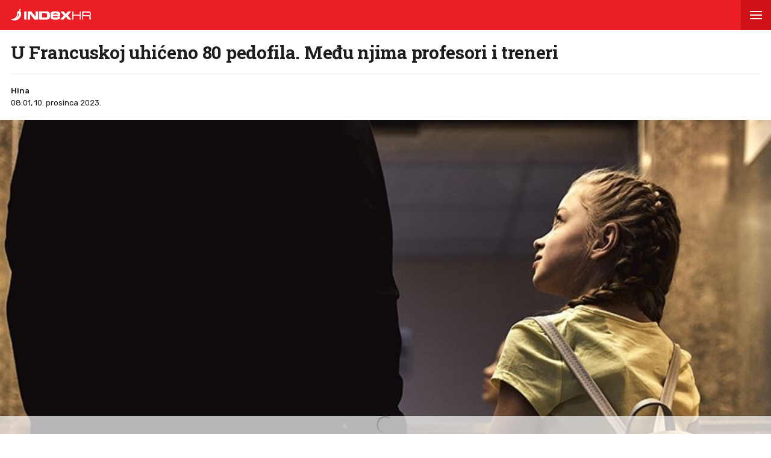

--- FILE ---
content_type: text/html; charset=utf-8
request_url: https://www.index.hr/amp/vijesti/clanak/velika-policijska-akcija-protiv-pedofila-u-francuskoj-80-privedenih/2519593.aspx?index_ref=read_more_amp
body_size: 15899
content:



<!DOCTYPE html>
<html amp lang="hr">
<head>
    <meta charset="utf-8"> <!--must be first-->
    <meta property="og:description" content="U FRANCUSKOJ je ovaj tjedan privedeno 80 mu&#x161;karaca osumnji&#x10D;enih za pedofiliju, me&#x111;u kojima jedan zastupnik i dvojica &#x161;kolskih profesora, u velikoj policijskoj akciji koja je pokazala da pedofila ima u svim dru&#x161;tvenim slojevima.">
    <meta property="og:type" content="article">
    <meta property="og:title" content="U Francuskoj uhi&#x107;eno 80 pedofila. Me&#x111;u njima profesori i treneri">
        <meta property="og:image" content="https://bucket.index.hr/b/index/c88e1c79-70f4-4455-90ad-2cd4b429cb3d.jpg">
    <meta name="description" content="U FRANCUSKOJ je ovaj tjedan privedeno 80 mu&#x161;karaca osumnji&#x10D;enih za pedofiliju, me&#x111;u kojima jedan zastupnik i dvojica &#x161;kolskih profesora, u velikoj policijskoj akciji koja je pokazala da pedofila ima u svim dru&#x161;tvenim slojevima.">
    <meta name="amp-consent-blocking" content="">
    <script async src="https://cdn.ampproject.org/v0.js"></script> <!--must be second-->
    <script async custom-element="amp-ad" src="https://cdn.ampproject.org/v0/amp-ad-0.1.js"></script>

    <!--always include because of midas-->
    <script async custom-element="amp-iframe" src="https://cdn.ampproject.org/v0/amp-iframe-0.1.js"></script>

    <script async custom-element="amp-social-share" src="https://cdn.ampproject.org/v0/amp-social-share-0.1.js"></script>
    <script async custom-element="amp-consent" src="https://cdn.ampproject.org/v0/amp-consent-0.1.js"></script>
    <script async custom-element="amp-selector" src="https://cdn.ampproject.org/v0/amp-selector-0.1.js"></script>
    <script async custom-element="amp-sidebar" src="https://cdn.ampproject.org/v0/amp-sidebar-0.1.js"></script>


    <script async custom-element="amp-analytics" src="https://cdn.ampproject.org/v0/amp-analytics-0.1.js"></script>

    <script async custom-element="amp-script" src="https://cdn.ampproject.org/v0/amp-script-0.1.js"></script>
    <script async custom-element="amp-bind" src="https://cdn.ampproject.org/v0/amp-bind-0.1.js"></script>
    <script async custom-element="amp-geo" src="https://cdn.ampproject.org/v0/amp-geo-0.1.js"></script>

    <link href="https://fonts.googleapis.com/css?family=Roboto:400,500,700,900|Roboto+Slab:700|Rubik:300,400,500&amp;subset=latin-ext&display=swap" rel="stylesheet">

    <title>U Francuskoj uhićeno 80 pedofila. Među njima profesori i treneri</title>

    <link rel="shortcut icon" href="/favicon.ico">

    <link rel="canonical" href="https://www.index.hr/vijesti/clanak/velika-policijska-akcija-protiv-pedofila-u-francuskoj-80-privedenih/2519593.aspx" />

    <meta name="viewport" content="width=device-width,minimum-scale=1,initial-scale=1">

    <script type="application/ld&#x2B;json">
        {"@context":"https://schema.org","@type":"WebPage","name":"U Francuskoj uhićeno 80 pedofila. Među njima profesori i treneri","description":"U FRANCUSKOJ je ovaj tjedan privedeno 80 muškaraca osumnjičenih za pedofiliju, među kojima jedan zastupnik i dvojica školskih profesora, u velikoj policijskoj akciji koja je pokazala da pedofila ima u svim društvenim slojevima.","url":"https://www.index.hr/","publisher":{"@type":"Organization","name":"Index.hr","sameAs":["https://www.facebook.com/index.hr/","https://twitter.com/indexhr","https://www.youtube.com/channel/UCUp6H4ko32XqnV_6MOPunBA"],"url":"https://www.index.hr/","logo":{"@type":"ImageObject","url":"https://www.index.hr/Content/img/logo/index_logo_112x112.png"}}}
    </script>
    <script type="application/ld&#x2B;json">
        {"@context":"https://schema.org","@type":"BreadcrumbList","itemListElement":[{"@type":"ListItem","name":"Index.hr","item":{"@type":"Thing","@id":"https://www.index.hr"},"position":1},{"@type":"ListItem","name":"Vijesti","item":{"@type":"Thing","@id":"https://www.index.hr/vijesti"},"position":2},{"@type":"ListItem","name":"Svijet","item":{"@type":"Thing","@id":"https://www.index.hr/vijesti/rubrika/svijet/23.aspx"},"position":3},{"@type":"ListItem","name":"U Francuskoj uhićeno 80 pedofila. Među njima profesori i treneri","item":{"@type":"Thing","@id":"https://www.index.hr/vijesti/clanak/velika-policijska-akcija-protiv-pedofila-u-francuskoj-80-privedenih/2519593.aspx"},"position":4}]}
    </script>
    <script type="application/ld&#x2B;json">
        {"@context":"https://schema.org","@type":"NewsArticle","name":"U Francuskoj uhićeno 80 pedofila. Među njima profesori i treneri","description":"U FRANCUSKOJ je ovaj tjedan privedeno 80 muškaraca osumnjičenih za pedofiliju, među kojima jedan zastupnik i dvojica školskih profesora, u velikoj policijskoj akciji koja je pokazala da pedofila ima u svim društvenim slojevima.","image":{"@type":"ImageObject","url":"https://ip.index.hr/remote/bucket.index.hr/b/index/c88e1c79-70f4-4455-90ad-2cd4b429cb3d.jpg","height":800,"width":1200},"mainEntityOfPage":{"@type":"WebPage","name":"U Francuskoj uhićeno 80 pedofila. Među njima profesori i treneri","description":"U FRANCUSKOJ je ovaj tjedan privedeno 80 muškaraca osumnjičenih za pedofiliju, među kojima jedan zastupnik i dvojica školskih profesora, u velikoj policijskoj akciji koja je pokazala da pedofila ima u svim društvenim slojevima.","url":"https://www.index.hr/vijesti/clanak/velika-policijska-akcija-protiv-pedofila-u-francuskoj-80-privedenih/2519593.aspx","publisher":{"@type":"Organization","name":"Index.hr","sameAs":["https://www.facebook.com/index.hr/","https://twitter.com/indexhr","https://www.youtube.com/channel/UCUp6H4ko32XqnV_6MOPunBA"],"url":"https://www.index.hr/","logo":{"@type":"ImageObject","url":"https://www.index.hr/Content/img/logo/index_logo_112x112.png"}}},"url":"https://www.index.hr/vijesti/clanak/velika-policijska-akcija-protiv-pedofila-u-francuskoj-80-privedenih/2519593.aspx","author":{"@type":"Organization","name":"Index.hr","sameAs":["https://www.facebook.com/index.hr/","https://twitter.com/indexhr","https://www.youtube.com/channel/UCUp6H4ko32XqnV_6MOPunBA"],"url":"https://www.index.hr/","logo":{"@type":"ImageObject","url":"https://www.index.hr/Content/img/logo/index_logo_112x112.png"}},"dateModified":"2023-12-10","datePublished":"2023-12-10","headline":"U Francuskoj uhićeno 80 pedofila. Među njima profesori i treneri","isAccessibleForFree":true,"keywords":"francuska,francuskapedofilija,pedofilijafrancuska","publisher":{"@type":"Organization","name":"Index.hr","sameAs":["https://www.facebook.com/index.hr/","https://twitter.com/indexhr","https://www.youtube.com/channel/UCUp6H4ko32XqnV_6MOPunBA"],"url":"https://www.index.hr/","logo":{"@type":"ImageObject","url":"https://www.index.hr/Content/img/logo/index_logo_112x112.png"}},"isPartOf":{"@type":["NewsArticle"],"name":"Index.hr","productID":"CAoiEN-u-SQZulOA8lpEXJtZjRU:index_premium"}}
    </script>

    <style amp-boilerplate>
    body {
        -webkit-animation: -amp-start 8s steps(1,end) 0s 1 normal both;
        -moz-animation: -amp-start 8s steps(1,end) 0s 1 normal both;
        -ms-animation: -amp-start 8s steps(1,end) 0s 1 normal both;
        animation: -amp-start 8s steps(1,end) 0s 1 normal both
    }

    @-webkit-keyframes -amp-start {
        from {
            visibility: hidden
        }

        to {
            visibility: visible
        }
    }

    @-moz-keyframes -amp-start {
        from {
            visibility: hidden
        }

        to {
            visibility: visible
        }
    }

    @-ms-keyframes -amp-start {
        from {
            visibility: hidden
        }

        to {
            visibility: visible
        }
    }

    @-o-keyframes -amp-start {
        from {
            visibility: hidden
        }

        to {
            visibility: visible
        }
    }

    @keyframes -amp-start {
        from {
            visibility: hidden
        }

        to {
            visibility: visible
        }
    }
</style>
<noscript>
    <style amp-boilerplate>
        body {
            -webkit-animation: none;
            -moz-animation: none;
            -ms-animation: none;
            animation: none
        }
    </style>
</noscript>

<style amp-custom>
    /* any custom style goes here */
    * {
        outline: none;
        box-sizing: border-box;
    }

    body, a {
        color: #1d1d1d;
        font-family: 'Roboto', sans-serif;
    }

    ul {
        list-style: none;
        margin: 0;
        padding: 0;
    }

    .ad-holder {
        text-align: center;
    }

    .flex {
        display: -webkit-box; /* OLD - iOS 6-, Safari 3.1-6 */
        display: -moz-box; /* OLD - Firefox 19- (buggy but mostly works) */
        display: -ms-flexbox; /* TWEENER - IE 10 */
        display: -webkit-flex; /* NEW - Chrome */
        display: flex; /* NEW, Spec - Opera 12.1, Firefox 20+ */
    }

    .flex-1 {
        flex: 1;
    }

    amp-img.contain-img img {
        object-fit: contain;
    }

    .img-holder {
        position: relative;
        background: #ebebeb;
        overflow: hidden;
    }

        .img-holder amp-img {
            position: absolute;
            width: 100%;
            font-size: 0;
        }

    .separator-border {
        height: 1px;
        background: #ebebeb;
        margin: 16px 16px 0;
    }

    .main-menu {
        height: 50px;
        position: fixed;
        top: 0;
        z-index: 9;
        width: 100%;
    }

        .main-menu .logoTop {
            margin-top: 14px;
            margin-left: 18px;
        }

    #btn-hamburger {
        right: 0;
        top: 0;
        position: absolute;
        width: 50px;
        height: 50px;
        border: 0;
        text-align: center;
        cursor: pointer;
    }

        #btn-hamburger .hamburger-box {
            display: inline-block;
            width: 20px;
        }

            #btn-hamburger .hamburger-box .hamburger-inner {
                background-color: #fff;
                top: calc(50% - 1px);
                display: block;
                position: absolute;
                width: 20px;
                height: 2px;
            }

                #btn-hamburger .hamburger-box .hamburger-inner::before, #btn-hamburger .hamburger-box .hamburger-inner::after {
                    background-color: #fff;
                    display: block;
                    content: "";
                    position: absolute;
                    width: 20px;
                    height: 2px;
                }

                #btn-hamburger .hamburger-box .hamburger-inner::before {
                    top: -6px;
                }

                #btn-hamburger .hamburger-box .hamburger-inner::after {
                    bottom: -6px;
                }

    .sidebar {
        width: calc(100vw - 45px);
        background-color: #f5f5f5;
    }

        .sidebar .sidebar-content-holder {
            background: #fff;
        }

        .sidebar .top-holder {
            margin-bottom: 20px;
            height: 20px;
        }

            .sidebar .top-holder .btn-close {
                height: 50px;
                width: 50px;
                position: absolute;
                right: 0;
            }

    .btn-close:before,
    .btn-close:after {
        content: '';
        position: absolute;
        width: 20px;
        height: 1px;
        background-color: #1d1d1d;
        border-radius: 2px;
        top: 25px;
    }

    .btn-close:before {
        -webkit-transform: rotate(45deg);
        -moz-transform: rotate(45deg);
        transform: rotate(45deg);
        left: 15px;
    }

    .btn-close:after {
        -webkit-transform: rotate(-45deg);
        -moz-transform: rotate(-45deg);
        transform: rotate(-45deg);
        right: 15px;
    }

    .sidebar nav {
        padding: 0 16px;
    }

        .sidebar nav .category {
            width: 100%;
            display: block;
            font-size: 12px;
            padding: 16px 0;
            font-weight: 900;
            letter-spacing: 0.4px;
            color: #1d1d1d;
            text-transform: uppercase;
            position: relative;
            text-decoration: none;
        }

            .sidebar nav .category:not(:last-child) {
                border-bottom: 1px solid #ebebeb;
            }

            .sidebar nav .category .color-square {
                width: 8px;
                height: 8px;
                display: inline-block;
                margin-right: 13px;
            }

    .sidebar .sidebar-impressum {
        font-size: 11px;
        color: #919191;
        text-align: center;
        padding: 0 16px;
        position: absolute;
        bottom: 20px;
    }

        .sidebar .sidebar-impressum a {
            font-size: 13px;
            color: #919191;
            text-decoration: none;
        }

            .sidebar .sidebar-impressum a:not(:last-of-type) {
                margin-right: 15px;
            }

        .sidebar .sidebar-impressum .year {
            margin-top: 10px;
        }

    #footer {
        font-size: 13px;
        font-weight: 400;
        padding: 14px 0;
    }

    .clearfix:after {
        clear: both;
        display: table;
        content: " ";
    }

    .clearfix:before {
        display: table;
        content: " ";
    }

    .article-container {
        padding-top: 70px;
    }

    .article-title-holder {
        padding: 0 18px;
    }

        .article-title-holder .label-topic {
            text-transform: uppercase;
            font-family: Rubik,sans-serif;
            font-size: 14px;
            line-height: 14px;
            font-weight: 500;
            letter-spacing: .8px;
            margin-bottom: 10px;
        }

        .article-title-holder .title {
            font-family: "Roboto Slab",serif;
            font-size: 30px;
            margin-bottom: 18px;
            font-weight: 700;
            line-height: 34px;
            letter-spacing: -0.3px;
            margin-top: 0;
        }

        .article-title-holder .article-info {
            font-size: 13px;
            line-height: 13px;
            justify-content: space-between;
            border-top: 1px solid #ebebeb;
            padding-top: 18px;
        }

            .article-title-holder .article-info .author-holder {
                align-items: center;
                line-height: 20px;
                font-family: Rubik,sans-serif;
            }

                .article-title-holder .article-info .author-holder .author-images {
                    margin-left: -3px;
                    margin-right: 15px;
                    height: 43px;
                }

                    .article-title-holder .article-info .author-holder .author-images .image-holder {
                        position: relative;
                        display: inline-block;
                    }

                        .article-title-holder .article-info .author-holder .author-images .image-holder amp-img {
                            border: 3px solid #fff;
                            border-radius: 50%;
                            image-rendering: -webkit-optimize-contrast;
                        }

                        .article-title-holder .article-info .author-holder .author-images .image-holder:not(:first-child) {
                            margin-left: -20px;
                        }

                .article-title-holder .article-info .author-holder .author-name {
                    font-weight: 500;
                    gap: 6px;
                    text-decoration: none;
                    font-family: Rubik,sans-serif;
                }

                .article-title-holder .article-info .author-holder .time {
                    font-weight: 400;
                }

                    .article-title-holder .article-info .author-holder .time:first-letter {
                        text-transform: uppercase;
                    }

    .social-holder {
        margin-top: 14px;
        color: #fff;
        padding-left: 16px;
    }

    amp-social-share[type='facebook'] {
        background-size: 20px;
    }

    amp-social-share[type='twitter'] {
        background-size: 25px;
        margin-left: 4px;
    }

    .img-container {
        margin-top: 18px;
    }

    .main-img-desc {
        font-size: 12px;
        line-height: 1.33;
        padding-top: calc(18px / 2);
        margin: 0 18px;
    }

        .main-img-desc span {
            display: block;
        }

        .main-img-desc .description {
            margin-bottom: 5px;
        }

        .main-img-desc .credits {
            color: #a5a5a5;
            font-size: 10px;
            text-transform: uppercase;
        }

        .main-img-desc .credits-link {
            font-size: 10px;
            color: #a5a5a5;
            text-decoration: underline;
        }

    .front-gallery-holder {
        margin: 2px 0;
        height: 110px;
        overflow: hidden;
    }

        .front-gallery-holder .scroll-holder {
            text-transform: uppercase;
            height: 120px;
            white-space: nowrap;
            overflow-x: scroll;
            overflow-y: hide;
            -webkit-overflow-scrolling: touch;
        }

            .front-gallery-holder .scroll-holder .gallery-item {
                height: 110px;
                flex: 0 0 165px;
                cursor: pointer;
                position: relative;
            }

                .front-gallery-holder .scroll-holder .gallery-item:not(:last-child) {
                    margin-right: 2px;
                }

                .front-gallery-holder .scroll-holder .gallery-item .img-holder {
                    padding-bottom: 66.66%;
                }

                .front-gallery-holder .scroll-holder .gallery-item .last-item-overlay {
                    width: 100%;
                    height: 100%;
                    background: rgba(29,29,29, 0.57);
                    position: absolute;
                    top: 0;
                    left: 0;
                }

                .front-gallery-holder .scroll-holder .gallery-item .remaining {
                    font-size: 21px;
                    line-height: 21px;
                    font-weight: $font-weight-medium;
                    letter-spacing: -0.1px;
                    color: #fff;
                    text-align: center;
                    position: absolute;
                    top: calc(50% - 9px);
                    width: 100%;
                }

    .main-gallery-holder {
        background: rgba(26,26,26, 0.95);
    }

        .main-gallery-holder .header {
            height: 50px;
            width: 100%;
        }

            .main-gallery-holder .header .logoTop {
                margin-top: 14px;
                margin-left: 18px;
            }

            .main-gallery-holder .header .btn-close {
                height: 50px;
                width: 50px;
                position: absolute;
                right: 0;
                top: 0;
            }

                .main-gallery-holder .header .btn-close:before,
                .main-gallery-holder .header .btn-close:after {
                    background-color: #fff;
                    height: 2px;
                }

        .main-gallery-holder .gallery-credits {
            margin-top: 16px;
        }

        .main-gallery-holder .gallery-preview-desc {
            padding: 0 16px;
            line-height: 1.15;
        }

            .main-gallery-holder .gallery-preview-desc .credits {
                color: #828282;
                margin-bottom: 10px;
                text-transform: uppercase;
                font-size: 10px;
            }

            .main-gallery-holder .gallery-preview-desc .desc {
                font-size: 12px;
                color: #fff;
                line-height: 1.15;
            }

    .no-controls .amp-carousel-button {
        display: none;
    }

    .content-holder {
        padding-bottom: 18px;
    }

        .content-holder .text-holder {
            padding: 0 18px;
        }

            .content-holder .text-holder .text {
                font-size: 17px;
                font-family: Arial;
                line-height: 27px;
            }

                .content-holder .text-holder .text h3 {
                    margin: 10px 0;
                    font-size: 17px;
                    font-family: Arial;
                    line-height: 27px;
                }

                .content-holder .text-holder .text a {
                    text-decoration: underline;
                }

                .content-holder .text-holder .text amp-ad {
                    margin-left: -16px;
                    margin-right: -16px;
                }

                .content-holder .text-holder .text p,
                .content-holder .text-holder .text .onnetwork-player-holder,
                .content-holder .text-holder .text .jwplayer,
                .content-holder .text-holder .text ul,
                .content-holder .text-holder .text ol,
                .content-holder .text-holder .text figure {
                    margin: 10px 0;
                }

                .content-holder .text-holder .text .onnetwork-player-holder {
                    background: #000;
                }

                .content-holder .text-holder .text .jwplayer {
                    width: 100%;
                }

                .content-holder .text-holder .text img, iframe:not(.adexElement) {
                    width: 100%;
                }

                .content-holder .text-holder .text ul, ol {
                    padding: 0 0 0 40px;
                    list-style: unset;
                }

                .content-holder .text-holder .text figure figcaption {
                    color: #b0b0b0;
                    font-size: 15px;
                }

                .content-holder .text-holder .text .disclaimer {
                    color: #919191;
                    font-style: italic;
                }

    .tags-holder {
        margin: 16px 16px 0;
        border-top: 1px solid #ebebeb;
        border-bottom: 1px solid #ebebeb;
        padding-bottom: 16px;
    }

        .tags-holder .tag-item {
            font-family: 'Rubik';
            font-size: 12px;
            line-height: 30px;
            border: 1px solid #ebebeb;
            padding: 0 12px;
            display: inline-block;
            margin-top: 16px;
            text-transform: lowercase;
            border-radius: 16.5px;
            text-decoration: none;
        }

            .tags-holder .tag-item:not(:last-child) {
                margin-right: 10px;
            }

    .fb-comments-holder {
        background: #f5f5f5;
        margin-top: 16px;
        margin-bottom: 20px;
        padding: 15px 16px 0;
    }

    .article-read-more-container {
        padding: 16px 0 0;
        margin-left: 16px;
    }

        .article-read-more-container a {
            display: block;
            color: #1d1d1d;
            width: 240px;
            text-decoration: none;
        }

        .article-read-more-container .main-title {
            margin: 0;
            padding: 0;
            font-size: 15px;
            text-transform: uppercase;
            font-weight: 700;
            padding-bottom: 16px;
        }

        .article-read-more-container .slider {
            height: 236px;
            position: relative;
            z-index: 1;
        }

        .article-read-more-container .slider-item {
            margin-right: 16px;
            width: 240px;
        }

            .article-read-more-container .slider-item .img-holder {
                padding-bottom: 70.83%;
            }

            .article-read-more-container .slider-item .title {
                margin: 10px 0 0;
                font-size: 16px;
                font-weight: 700;
                height: 55px;
                line-height: 1.13;
                overflow: hidden;
            }

        .article-read-more-container .scroll-holder {
            overflow-x: scroll;
            overflow-y: hide;
            -webkit-overflow-scrolling: touch;
            height: 246px;
        }

        .article-read-more-container .hide-scroller {
            height: 16px;
            z-index: 2;
            position: relative;
            background: #fff;
        }

    .midas-holder {
        padding-top: 16px;
    }

    .taboola-holder {
        padding: 16px;
    }

    .timeline-container {
        padding-bottom: 16px;
    }

        /* Styles for the flex layout based tabs */
        .timeline-container amp-selector[role=tablist].timeline-tab {
            display: flex;
            z-index: 1;
            position: relative;
            border-top: 1px solid #ebebeb;
            border-bottom: 1px solid #ebebeb;
            margin: 0 16px;
            color: #c5c5c5;
            padding: 0;
            line-height: 45px;
            height: 46px;
            text-align: center;
            text-transform: uppercase;
            font-family: Rubik,sans-serif;
            font-weight: 500;
            font-size: 11px;
            letter-spacing: 1.4px;
        }

            .timeline-container amp-selector[role=tablist].timeline-tab [role=tab] {
                /* custom styling, feel free to change */
                width: 100%;
                text-align: center;
                margin: 0 16px;
            }

                .timeline-container amp-selector[role=tablist].timeline-tab [role=tab][selected] {
                    outline: none;
                    border-bottom-width: 3px;
                    border-bottom-style: solid;
                    color: #1d1d1d;
                }

        .timeline-container amp-selector.tabpanels [role=tabpanel] {
            display: none;
            margin: 0 16px;
        }

            .timeline-container amp-selector.tabpanels [role=tabpanel][selected] {
                outline: none;
                display: block;
            }

    .article-list-container {
        margin-top: 16px;
    }

        .article-list-container a {
            color: #1d1d1d;
            display: block;
        }

        .article-list-container ul li {
            border-bottom: 1px solid #ebebeb;
            padding-bottom: 16px;
        }

            .article-list-container ul li:not(:first-child) {
                padding-top: 16px;
            }

            .article-list-container ul li:not(:last-child):not(.no-border) {
                border-bottom: 1px solid #ebebeb;
                padding-bottom: 16px;
            }

            .article-list-container ul li .img-holder {
                float: left;
                width: 130px;
                padding-bottom: 75px;
            }

            .article-list-container ul li .spon-text {
                font-size: 9px;
                line-height: 9px;
                font-weight: 700;
                bottom: 21px;
                left: 5px;
                color: #fff;
                position: absolute;
                text-transform: uppercase;
                text-shadow: 1px 0px 2px #000000;
            }

            .article-list-container ul li .title-holder {
                float: left;
                margin-left: 16px;
                width: calc(100% - 146px);
            }

                .article-list-container ul li .title-holder .title {
                    font-size: 15.5px;
                    line-height: 19px;
                    font-weight: 500;
                    margin: 0;
                    display: -webkit-box;
                    -webkit-box-orient: vertical;
                    -webkit-line-clamp: 4;
                    overflow: hidden;
                }

    .comments-holder {
        font-size: 13px;
        color: #919191;
        margin: 0 16px 16px;
        text-align: center;
    }

        .comments-holder.border-top {
            border-top: 1px solid #ebebeb;
            padding-top: 16px;
        }

        .comments-holder.border-bottom {
            border-bottom: 1px solid #ebebeb;
            padding-bottom: 16px;
        }

    .main-footer {
        margin-top: 16px;
        padding: 0 16px;
        background: #3d3d3d;
    }

        .main-footer nav .category {
            border-bottom: 1px solid #525252;
            width: 100%;
            display: block;
            font-size: 14px;
            padding: 16px 0;
            font-weight: 900;
            letter-spacing: 0.4px;
            color: #c6c6c6;
            text-transform: uppercase;
            position: relative;
            text-decoration: none;
        }

        .main-footer .impressum {
            line-height: 1.4;
            margin-top: 16px;
            padding-bottom: 16px;
            font-size: 13px;
            color: #828282;
            border-bottom: 1px solid #525252;
        }

            .main-footer .impressum a {
                color: #919191;
                text-decoration: none;
            }

                .main-footer .impressum a:not(:last-of-type) {
                    margin-right: 9px;
                }

        .main-footer .logo-holder {
            padding: 16px 0;
        }

            .main-footer .logo-holder .logo {
                width: min-content;
                flex-direction: column;
                align-items: flex-start;
                gap: 5px;
            }

                .main-footer .logo-holder .logo span {
                    color: #919191;
                    font-size: 13px;
                }

    .geo-midas, .geo-taboola {
        display: none;
    }

    .amp-geo-group-midas .geo-midas,
    .amp-geo-no-group .geo-taboola {
        display: block;
    }


    /*////////*/
    /* COLORS */
    /*////////*/

    .primary-text {
        color: #1d1d1d;
    }

    .disabled-text {
        color: #c5c5c5;
    }

    .main-text {
        color: #eb1e25;
    }

    .vijesti-text {
        color: #eb1e25;
    }

    .sport-text {
        color: #4f9500;
    }

    .magazin-text {
        color: #F25F18;
    }

    .rouge-text {
        color: #d50089;
    }

    .auto-text {
        color: #595959;
    }

    .mame-text {
        color: #f8b5c6;
    }

    .ljubimci-text {
        color: #08A7CB;
    }

    .fit-text {
        color: #9ABE17;
    }

    .gaming-text {
        color: #767575;
    }

    .shopping-text {
        color: #ff07c5;
    }

    .food-text {
        color: #fd4700;
    }

    .horoskop-text {
        color: #18115e;
    }

    .putovanja-text {
        color: #0397fe;
    }

    .chill-text {
        color: #000000;
    }

    .croatia-text {
        color: #eb1e25;
    }

    .world-text {
        color: #e00605;
    }

    .magazine-text {
        color: #F25F18;
    }

    .travel-croatia-text {
        color: #276D87;
    }

    .vijesti-text-parsed .title-parsed-text {
        color: #eb1e25;
    }

    .sport-text-parsed .title-parsed-text {
        color: #4f9500;
    }

    .magazin-text-parsed .title-parsed-text {
        color: #F25F18;
    }

    .rouge-text-parsed .title-parsed-text {
        color: #d50089;
    }

    .auto-text-parsed .title-parsed-text {
        color: #595959;
    }

    .mame-text-parsed .title-parsed-text {
        color: #f8b5c6;
    }

    .ljubimci-text-parsed .title-parsed-text {
        color: #08A7CB;
    }

    .fit-text-parsed .title-parsed-text {
        color: #9ABE17;
    }

    .gaming-text-parsed .title-parsed-text {
        color: #767575;
    }

    .shopping-text-parsed .title-parsed-text {
        color: #ff07c5;
    }

    .food-text-parsed .title-parsed-text {
        color: #fd4700;
    }

    .horoskop-text-parsed .title-parsed-text {
        color: #18115e;
    }

    .putovanja-text-parsed .title-parsed-text {
        color: #0397fe;
    }

    .chill-text-parsed .title-parsed-text {
        color: #000000;
    }

    .croatia-text-parsed .title-parsed-text {
        color: #eb1e25;
    }

    .world-text-parsed .title-parsed-text {
        color: #e00605;
    }

    .magazine-text-parsed .title-parsed-text {
        color: #F25F18;
    }

    .travel-croatia-text-parsed .title-parsed-text {
        color: #276D87;
    }

    .main-bg {
        background: #eb1e25;
    }

    .vijesti-bg {
        background: #eb1e25;
    }

    .sport-bg {
        background: #4f9500;
    }

    .magazin-bg {
        background: #F25F18;
    }

    .rouge-bg {
        background: #d50089;
    }

    .auto-bg {
        background: #a6a6a6;
    }

    .mame-bg {
        background: #f8b5c6;
    }

    .ljubimci-bg {
        background: #08A7CB;
    }

    .fit-bg {
        background: #9ABE17;
    }

    .gaming-bg {
        background: #767575;
    }

    .shopping-bg {
        background: #ff07c5;
    }

    .food-bg {
        background: #fd4700;
    }

    .horoskop-bg {
        background: #18115e;
    }

    .putovanja-bg {
        background: #0397fe;
    }

    .chill-bg {
        background: #000000;
    }

    .croatia-bg {
        background: #eb1e25;
    }

    .magazine-bg {
        background: #F25F18;
    }

    .world-bg {
        background: #e00605;
    }

    .travel-croatia-bg {
        background: #276D87;
    }

    .vijesti-border-bottom {
        border-bottom-color: #eb1e25;
    }

    .sport-border-bottom {
        border-bottom-color: #4f9500;
    }

    .magazin-border-bottom {
        border-bottom-color: #F25F18;
    }

    .rouge-border-bottom {
        border-bottom-color: #d50089;
    }

    .auto-border-bottom {
        border-bottom-color: #595959;
    }

    .mame-border-bottom {
        border-bottom-color: #f8b5c6;
    }

    .ljubimci-border-bottom {
        border-bottom-color: #08A7CB;
    }

    .fit-border-bottom {
        border-bottom-color: #9ABE17;
    }

    .gaming-border-bottom {
        border-bottom-color: #767575;
    }

    .shopping-border-bottom {
        border-bottom-color: #ff07c5;
    }

    .food-border-bottom {
        border-bottom-color: #fd4700;
    }

    .horoskop-border-bottom {
        border-bottom-color: #18115e;
    }

    .putovanja-border-bottom {
        border-bottom-color: #0397fe;
    }

    .chill-border-bottom {
        border-bottom-color: #000000;
    }

    .croatia-border-bottom {
        border-bottom-color: #eb1e25;
    }

    .magazine-border-bottom {
        border-bottom-color: #F25F18;
    }

    .world-border-bottom {
        border-bottom-color: #e00605;
    }

    .travel-croatia-border-bottom {
        border-bottom-color: #276D87;
    }

    .main-dark-bg {
        background: #cf1118;
    }

    .vijesti-dark-bg {
        background: #cf1118;
    }

    .sport-dark-bg {
        background: #478600;
    }

    .magazin-dark-bg {
        background: #e05315;
    }

    .rouge-dark-bg {
        background: #c0007c;
    }

    .auto-dark-bg {
        background: #595959;
    }

    .mame-dark-bg {
        background: #e99eb1;
    }

    .ljubimci-dark-bg {
        background: #1199bb;
    }

    .fit-dark-bg {
        background: #8dae1c;
    }

    .gaming-dark-bg {
        background: #6c6b6b;
    }

    .shopping-dark-bg {
        background: #f70e16;
    }

    .food-dark-bg {
        background: #d63c00;
    }

    .horoskop-dark-bg {
        background: #0f0b3c;
    }

    .putovanja-dark-bg {
        background: #018aea;
    }

    .chill-dark-bg {
        background: #000000;
    }

    .croatia-dark-bg {
        background: #cf1118;
    }

    .magazine-dark-bg {
        background: #e05315;
    }

    .world-dark-bg {
        background: #bb0808;
    }

    .travel-croatia-dark-bg {
        background: #276279;
    }
</style>
</head>
<body>
    <amp-pixel src="https://stats.index.hr/article/amp/count-up?articleId=2519593&sourceType=1" layout="nodisplay"></amp-pixel>

    <amp-geo layout="nodisplay">
        <script type="application/json">
            {
              "ISOCountryGroups": {
                "midas": ["hr", "ba", "si"]
              }
            }
        </script>
    </amp-geo>

    <amp-iframe data-block-on-consent layout="fixed" class="geo-midas" frameborder="0" height="1" width="1" sandbox="allow-scripts" src="https://www.index.hr/cdn-1/midas-tracking/14">
        <div placeholder></div>
    </amp-iframe>

    


<amp-analytics type="googleanalytics" id="indexhranalytics">
    <script type="application/json">
        {
        "vars":{
        "account":"UA-2490832-1"
        },
        "extraUrlParams": {
        "cd1": "categoryId-3",
        "cd2" : "authorId-141",
        "cd3" : "keywordId-574,keywordId-74458,keywordId-78230",
        "cd4" : "articleId-2519593",
        "cd5" : "publishDate-10.12.2023.",
        "cd6" : "keywordName-francuska,keywordName-francuskapedofilija,keywordName-pedofilijafrancuska",
        "cm1" :  "1702166400"
        },
        "triggers":{
        "trackPageview":{
        "on":"visible",
        "request":"pageview"
        }
        }
        }
    </script>
</amp-analytics>

<!-- GA4  -->
<amp-analytics type="googleanalytics" config="https://amp.analytics-debugger.com/ga4.json" data-credentials="include">
    <script type="application/json">
        {
            "vars": {
                "GA4_MEASUREMENT_ID": "G-5ZTNWH8GVX",
                "GA4_ENDPOINT_HOSTNAME": "www.google-analytics.com",
                "DEFAULT_PAGEVIEW_ENABLED": true,
                "GOOGLE_CONSENT_ENABLED": false,
                "WEBVITALS_TRACKING": false,
                "PERFORMANCE_TIMING_TRACKING": false,
                "SEND_DOUBLECLICK_BEACON": false
            },
            "extraUrlParams": {
                "event__str_category_id" : "3",
                "event__str_author_ids" : "v-141",
                "event__str_keyword_ids" : "v-574,v-74458,v-78230",
                "event__str_article_id" : "2519593",
                "event__str_publish_date" : "10.12.2023.",
                "event__str_keyword_names" : "v-francuska,v-francuskapedofilija,v-pedofilijafrancuska",
                "event__num_publish_date_metric" : "1702166400"
            }
        }
    </script>
</amp-analytics>

    

<amp-analytics data-block-on-consent config="https://cdn.permutive.app/ampsdk/permutive-ampscript.json">
        <script type="application/json">
                {
                  "extraUrlParams": {
                    "customProperties": {"dayOfWeek":"friday","article":{"authorIds":[141],"categories":[{"id":23,"isRoot":false,"materializedPath":"/3/23/","name":"svijet"},{"id":3,"isRoot":true,"materializedPath":"/3/","name":"vijesti"}],"contentType":null,"id":2519593,"keywords":[{"id":74458,"name":"francuskapedofilija"},{"id":78230,"name":"pedofilijafrancuska"}],"letterCount":1098,"mediaTypes":null,"publishedDateCro":"2023-12-10T07:01:00Z","publishedDateUtc":"2023-12-10T07:01:00Z","tags":[{"id":574,"name":"francuska"},{"id":74458,"name":"francuskapedofilija"},{"id":78230,"name":"pedofilijafrancuska"}],"title":"Velika policijska akcija protiv pedofila u Francuskoj, 80 privedenih","type":{"id":1,"name":"obican clanak"}},"timeOfDay":null,"pageType":"article"}
                  }
            }
        </script>
</amp-analytics>


<!-- AMP STATE -->
<amp-state data-block-on-consent id="permutiveConfig">
    <script type="application/json">
        {
          "apiKey": "cd150efe-ff8f-4596-bfca-1c8765fae796",
          "projectId": "b4d7f9ad-9746-4daa-b552-8205ef41f49d",
          "environment": "cd150efe-ff8f-4596-bfca-1c8765fae796"
        }
    </script>
</amp-state>

<amp-script data-block-on-consent sandboxed script="pamp-json"></amp-script>
<script data-block-on-consent id="pamp-json" type="text/plain" target="amp-script">

    fetch('https://cdn.permutive.app/queries/b4d7f9ad-9746-4daa-b552-8205ef41f49d-amp.json')
      .then(r => r.json())
      .then(d => AMP.setState({permutiveConfig: {ampJson: d}}));
</script>
<amp-script data-block-on-consent id="permutiveSdk" sandboxed src="https://cdn.permutive.app/ampsdk/b4d7f9ad-9746-4daa-b552-8205ef41f49d-ampscript.js"></amp-script>




    <!--    mobile (AMP) dotmetrics  -->
    <amp-analytics config="https://script.dotmetrics.net/AmpConfig.json?id=12264">
    </amp-analytics>

    
<header class="main-menu vijesti-bg">
    <a href="https://www.index.hr/mobile">
        <amp-img src="https://www.index.hr/content/img/amp/index_logo.svg"
                 width="133"
                 height="20"
                 layout="fixed"
                 alt="Index"
                 class="logoTop">
        </amp-img>
    </a>
    <div role="button" tabindex="0" id="btn-hamburger" class="vijesti-dark-bg" on="tap:sidebar.open">
        <div class="hamburger-box">
            <div class="hamburger-inner"></div>
        </div>
    </div>
</header>

<amp-sidebar id="sidebar" class="sidebar" layout="nodisplay" side="right">
    <div class="sidebar-content-holder">
        <div class="top-holder">
            <div role="button" tabindex="0" class="btn-close" on="tap:sidebar.close"></div>
        </div>
        <nav id="menu-categories">
            <a href="https://www.index.hr/" class="category"><span class="color-square main-bg"></span> Naslovnica</a>
            <a href="https://www.index.hr/vijesti" class="category"><span class="color-square vijesti-bg"></span> Vijesti</a>
            <a href="https://www.index.hr/sport" class="category"><span class="color-square sport-bg"></span> Sport</a>
            <a href="https://www.index.hr/magazin" class="category"><span class="color-square magazin-bg"></span> Magazin</a>
            <a href="https://www.index.hr/shopping" class="category"><span class="color-square shopping-bg"></span> Shopping</a>
            <a href="https://www.index.hr/food" class="category"><span class="color-square food-bg"></span> Food</a> 
            <a href="https://www.index.hr/mame" class="category"><span class="color-square mame-bg"></span> Mame</a>
            <a href="https://www.index.hr/ljubimci" class="category"><span class="color-square ljubimci-bg"></span> Ljubimci</a>
            <a href="https://www.index.hr/fit" class="category"><span class="color-square fit-bg"></span> Fit</a>
            <a href="https://www.index.hr/auto" class="category"><span class="color-square auto-bg"></span> Auto</a>
            <a href="https://www.index.hr/chill" class="category"><span class="color-square chill-bg"></span> Chill</a>
            <a href="https://www.index.hr/horoskop" class="category"><span class="color-square horoskop-bg"></span> Horoskop</a>
        </nav>
    </div>
    <div class="sidebar-impressum">
        <a href="https://cjenik.index.hr">Oglašavanje</a>
        <a href="https://www.index.hr/kontakt">Kontakt</a>
        <a href="https://www.index.hr/impressum">Impressum</a>
        <a href="https://www.index.hr/uvjeti-koristenja">Uvjeti korištenja</a>
        <div class="year">© 2026 Index</div>
    </div>
</amp-sidebar>

    <div class="article-container">
        

<div class="article-title-holder">
    <h1 class="vijesti-text-parsed title">U Francuskoj uhićeno 80 pedofila. Među njima profesori i treneri</h1>


    <div class="article-info">
        <div class="author-holder flex">

            <div class="flex-1">
                    <div class="author-name flex">
                        Hina

                    </div>

                <div>
                    08:01, 10. prosinca 2023.
                </div>
            </div>
        </div>
    </div>
</div>

            


<div class="img-container">
    <amp-img src="https://ip.index.hr/remote/bucket.index.hr/b/index/da662062-64b5-48f5-9d1a-953330485a43.png"
             width="800"
             height="800"
             layout="responsive"
             alt="U Francuskoj uhi&#x107;eno 80 pedofila. Me&#x111;u njima profesori i treneri">
    </amp-img>


        <div class="main-img-desc main-border clearfix">
                <span class="credits">Foto: Shutterstock</span>
        </div>
</div>

        <div class="content-holder">
            <div class="text-holder">
                <div class="text js-smartocto">
                    <body><p>U Francuskoj je ovaj tjedan privedeno 80 muškaraca osumnjičenih za pedofiliju, među kojima jedan zastupnik i dvojica školskih profesora, u velikoj policijskoj akciji koja je pokazala da pedofila ima u svim društvenim slojevima.</p>



<p>Akcija takvih razmjera do sada "nije bila viđena" u Francuskoj, rekao je&nbsp;Quentin Bevan, predstavnik novog Ureda za maloljetnike pravosudne policije, koji je koordinirao operaciju.</p>




<!--data block on consent attributte needed for didomi and GDPR-->
<div class="ad-holder">
    <amp-ad data-block-on-consent
            width="336"
            height="280"
            type="doubleclick"
            data-slot="/21703950087/MA1-AMP_vijesti"
            data-multi-size="336x280,300x250,300x600"
            json='{"targeting":{"projekt":["index"], "rubrika":["vijesti"], "is_amp_request":["true"]}}'
            rtc-config='{
                "vendors" : {
                    "indexexchange": {"SITE_ID": "354467"},
                     "rubicon": {"SITE_ID": "141518", "ACCOUNT_ID" : "16666", "ZONE_ID" :"1248718"},
                     "criteo": {"NETWORK_ID": "12079", "PUBLISHER_ID": "105974"}
                },
               "urls" : [
                    "https://api.permutive.com/ccs/alpha/amp/rtc?k=cd150efe-ff8f-4596-bfca-1c8765fae796&i=CLIENT_ID(_ga)",
                    "amp-script:permutiveSdk.ct"
               ]
            }'>
        <div placeholder>
            <amp-img src="/Content/img/amp/loader.gif" width="100" height="100"></amp-img>
        </div>
    </amp-ad>
</div>


<p>Policajci su ciljali profile osoba koje su u redovitom kontaktu s djecom.</p>



<p>Privedena su tako dva školska profesora, sportski treneri i&nbsp;nadzornik u đačkom domu za hendikepirane.</p>



<p>Osumnjičenici su bili u dobi od tridesetak godina do više od 60.</p>



<!--data block on consent attributte needed for didomi and GDPR-->
<div class="ad-holder">
    <amp-ad data-block-on-consent
            width="336"
            height="280"
            type="doubleclick"
            data-slot="/21703950087/MA2-AMP_vijesti"
            data-multi-size="336x280,300x250,300x600"
            json='{"targeting":{"projekt":["index"], "rubrika":["vijesti"], "is_amp_request":["true"]}}'
            rtc-config='{
                "vendors" : {
                    "indexexchange": {"SITE_ID": "354468"},
                     "rubicon": {"SITE_ID": "141518", "ACCOUNT_ID" : "16666", "ZONE_ID" :"1248722"},
                     "criteo": {"NETWORK_ID": "12079", "PUBLISHER_ID": "105974"}
                },
               "urls" : [
                    "https://api.permutive.com/ccs/alpha/amp/rtc?k=cd150efe-ff8f-4596-bfca-1c8765fae796&i=CLIENT_ID(_ga)",
                    "amp-script:permutiveSdk.ct"
               ]
            }'>
        <div placeholder>
            <amp-img src="/Content/img/amp/loader.gif" width="100" height="100"></amp-img>
        </div>
    </amp-ad>
</div>



<h3>Deseci osumnjičenih</h3>

<p>Kod nekoliko njih pronađene su videosnimke i fotografije pedofilskog sadržaja pohranjene na računalima i drugim digitalnim uređajima.</p>



<p>Deseci&nbsp;su osumnjičeni za silovanja maloljetnika ili spolne napade.</p>



<p>Nadzornik je prije više desetljeća već bio osuđen zbog silovanja, a s djecom je mogao raditi jer je legalno promijenio identitet, rekao je Bevan.</p>



<p>Istrage još traju, rekao je ministar unutarnjih poslova&nbsp;Gérald Darmanin.</p>


</body>
                </div>
            </div>

            <div class="social-holder">
                <amp-social-share type="facebook" height="31" width="31" data-param-url="https://www.index.hr/clanak.aspx?id=2519593" data-param-app_id="216060115209819"></amp-social-share>
                <amp-social-share type="twitter" height="31" width="31" data-param-url="https://www.index.hr/clanak.aspx?id=2519593" data-param-text="U Francuskoj uhi&#x107;eno 80 pedofila. Me&#x111;u njima profesori i treneri"></amp-social-share>
            </div>

                

<div class="tags-holder">
        <a href="https://www.index.hr/tag/574/francuska.aspx" class="tag-item">
            <span class="vijesti-text hashtag">#</span>francuska
        </a>
        <a href="https://www.index.hr/tag/74458/francuskapedofilija.aspx" class="tag-item">
            <span class="vijesti-text hashtag">#</span>francuskapedofilija
        </a>
        <a href="https://www.index.hr/tag/78230/pedofilijafrancuska.aspx" class="tag-item">
            <span class="vijesti-text hashtag">#</span>pedofilijafrancuska
        </a>
</div>
            
        </div>
        <div class="comments-holder border-bottom">
            Komentare možete pogledati na <a href="/mobile/vijesti/clanak/velika-policijska-akcija-protiv-pedofila-u-francuskoj-80-privedenih/2519593.aspx?index_ref=amp-comments#comments-container">ovom linku</a>.
        </div>
        <div>
                


<!--data block on consent attributte needed for didomi and GDPR-->
<div class="ad-holder">
    <amp-ad data-block-on-consent
            width="336"
            height="280"
            type="doubleclick"
            data-slot="/21703950087/MA3-AMP_vijesti"
            data-multi-size="336x280,300x250,300x600"
            json='{"targeting":{"projekt":["index"], "rubrika":["vijesti"], "is_amp_request":["true"]}}'
            rtc-config='{
                "vendors" : {
                    "indexexchange": {"SITE_ID": "354469"},
                     "rubicon": {"SITE_ID": "141518", "ACCOUNT_ID" : "16666", "ZONE_ID" :"1248726"},
                     "criteo": {"NETWORK_ID": "12079", "PUBLISHER_ID": "105974"}
                },
               "urls" : [
                    "https://api.permutive.com/ccs/alpha/amp/rtc?k=cd150efe-ff8f-4596-bfca-1c8765fae796&i=CLIENT_ID(_ga)",
                    "amp-script:permutiveSdk.ct"
               ]
            }'>
        <div placeholder>
            <amp-img src="/Content/img/amp/loader.gif" width="100" height="100"></amp-img>
        </div>
    </amp-ad>
</div>
        </div>

            


<div class="article-read-more-container">
    <h2 class="main-title vijesti-text">Pro&#x10D;itajte vi&#x161;e</h2>

    <div class="vijesti slider">
        <div class="scroll-holder flex">
                <div class="slider-item">
                    <a href="/amp/vijesti/clanak/video-zadnji-vlak-za-fiskalizaciju-20-izbjegnite-kazne-dok-jos-mozete/2746078.aspx?index_ref=read_more_amp">
                        <div class="img-holder">
                            <amp-img src="https://ip.index.hr/remote/bucket.index.hr/b/index/abcbc807-2ffe-4b94-b6e5-56eb911c12b7.jpg?width=240&height=170&mode=crop&anchor=topcenter&scale=both"
                                     width="240"
                                     height="170"
                                     alt="video-zadnji-vlak-za-fiskalizaciju-20-izbjegnite-kazne-dok-jos-mozete">
                            </amp-img>
                        </div>
                        <h3 class="vijesti-text-hover title">VIDEO: Zadnji vlak za Fiskalizaciju 2.0 - izbjegnite kazne dok još možete</h3>
                    </a>
                </div>
                <div class="slider-item">
                    <a href="/amp/magazin/clanak/sve-za-imunitet-u-tvojoj-ljekarni-do-80-poklon/2749063.aspx?index_ref=read_more_amp">
                        <div class="img-holder">
                            <amp-img src="https://ip.index.hr/remote/bucket.index.hr/b/index/f91ea16c-a96f-4b0b-920f-cfa754693403.png?width=240&height=170&mode=crop&anchor=topcenter&scale=both"
                                     width="240"
                                     height="170"
                                     alt="sve-za-imunitet-u-tvojoj-ljekarni-do-80-poklon">
                            </amp-img>
                        </div>
                        <h3 class="vijesti-text-hover title">Sve za imunitet u Tvojoj Ljekarni do -80% + POKLON</h3>
                    </a>
                </div>
                <div class="slider-item">
                    <a href="/amp/vijesti/clanak/ovaj-posrednik-je-od-11-razmijenio-milijun-eracuna-obradi-4300-upita-dnevno/2749493.aspx?index_ref=read_more_amp">
                        <div class="img-holder">
                            <amp-img src="https://ip.index.hr/remote/bucket.index.hr/b/index/396ca54f-2d3c-45bf-89ae-7bc96dd8d25b.jpg?width=240&height=170&mode=crop&anchor=topcenter&scale=both"
                                     width="240"
                                     height="170"
                                     alt="ovaj-posrednik-je-od-11-razmijenio-milijun-eracuna-obradi-4300-upita-dnevno">
                            </amp-img>
                        </div>
                        <h3 class="vijesti-text-hover title">Ovaj posrednik je od 1.1. razmijenio milijun e-računa, obradi 4300 upita dnevno</h3>
                    </a>
                </div>

                <div class="slider-item" data-exclude-id="2750724">
                    <a href="/amp/vijesti/clanak/dramaticno-poskupio-plin-u-europi/2750724.aspx?index_ref=read_more_amp">
                        <div class="img-holder">
                            <amp-img src="https://ip.index.hr/remote/bucket.index.hr/b/index/e818737f-b6bd-413b-b98e-245b56ff3776.png?width=240&height=170&mode=crop&anchor=topcenter&scale=both"
                                     width="240"
                                     height="170"
                                     alt="dramaticno-poskupio-plin-u-europi">
                            </amp-img>
                        </div>
                        <h3 class="vijesti-text-hover title">Dramatično poskupio plin u Europi</h3>
                    </a>
                </div>
                <div class="slider-item" data-exclude-id="2750726">
                    <a href="/amp/vijesti/clanak/osudjen-tinejdzer-iz-walesa-htio-podmetnuti-bombu-na-koncertu-oasisa/2750726.aspx?index_ref=read_more_amp">
                        <div class="img-holder">
                            <amp-img src="https://ip.index.hr/remote/bucket.index.hr/b/index/1ed64f87-5682-4884-b303-331f6dcb1e56.png?width=240&height=170&mode=crop&anchor=topcenter&scale=both"
                                     width="240"
                                     height="170"
                                     alt="osudjen-tinejdzer-iz-walesa-htio-podmetnuti-bombu-na-koncertu-oasisa">
                            </amp-img>
                        </div>
                        <h3 class="vijesti-text-hover title">Osuđen tinejdžer iz Walesa. Htio podmetnuti bombu na koncertu Oasisa</h3>
                    </a>
                </div>
                <div class="slider-item" data-exclude-id="2750714">
                    <a href="/amp/vijesti/clanak/sociolog-crkva-i-hdz-su-najugrozenije-institucije-u-hrvatskoj/2750714.aspx?index_ref=read_more_amp">
                        <div class="img-holder">
                            <amp-img src="https://ip.index.hr/remote/bucket.index.hr/b/index/ade2a14e-9c95-454e-bb4d-bb08a24d8b78.png?width=240&height=170&mode=crop&anchor=topcenter&scale=both"
                                     width="240"
                                     height="170"
                                     alt="sociolog-crkva-i-hdz-su-najugrozenije-institucije-u-hrvatskoj">
                            </amp-img>
                        </div>
                        <h3 class="vijesti-text-hover title">Sociolog: Crkva i HDZ su najugroženije institucije u Hrvatskoj</h3>
                    </a>
                </div>
                <div class="slider-item" data-exclude-id="2750717">
                    <a href="/amp/vijesti/clanak/meloni-zbog-grenlanda-uputila-zahtjev-natou/2750717.aspx?index_ref=read_more_amp">
                        <div class="img-holder">
                            <amp-img src="https://ip.index.hr/remote/bucket.index.hr/b/index/17bb382c-c561-4f7a-8c27-a02860afe85e.png?width=240&height=170&mode=crop&anchor=topcenter&scale=both"
                                     width="240"
                                     height="170"
                                     alt="meloni-zbog-grenlanda-uputila-zahtjev-natou">
                            </amp-img>
                        </div>
                        <h3 class="vijesti-text-hover title">Meloni zbog Grenlanda uputila zahtjev NATO-u</h3>
                    </a>
                </div>
                <div class="slider-item" data-exclude-id="2750734">
                    <a href="/amp/vijesti/clanak/ceska-zatvara-posljednji-rudnik-crnog-ugljena/2750734.aspx?index_ref=read_more_amp">
                        <div class="img-holder">
                            <amp-img src="https://ip.index.hr/remote/bucket.index.hr/b/index/49e52dab-647e-422d-96d0-26e0f1f30b02.jpg?width=240&height=170&mode=crop&anchor=topcenter&scale=both"
                                     width="240"
                                     height="170"
                                     alt="ceska-zatvara-posljednji-rudnik-crnog-ugljena">
                            </amp-img>
                        </div>
                        <h3 class="vijesti-text-hover title">Češka zatvara posljednji rudnik crnog ugljena</h3>
                    </a>
                </div>
                <div class="slider-item" data-exclude-id="2750497">
                    <a href="/amp/vijesti/clanak/iran-optuzuje-isis-i-sad-za-nasilje-pentagon-se-sprema-poslati-dodatne-snage/2750497.aspx?index_ref=read_more_amp">
                        <div class="img-holder">
                            <amp-img src="https://ip.index.hr/remote/bucket.index.hr/b/index/009f9861-8ee1-4df4-8c84-aba7b222bd33.png?width=240&height=170&mode=crop&anchor=topcenter&scale=both"
                                     width="240"
                                     height="170"
                                     alt="iran-optuzuje-isis-i-sad-za-nasilje-pentagon-se-sprema-poslati-dodatne-snage">
                            </amp-img>
                        </div>
                        <h3 class="vijesti-text-hover title">Iran optužuje ISIS i SAD za nasilje. Pentagon se sprema poslati dodatne snage</h3>
                    </a>
                </div>
                <div class="slider-item" data-exclude-id="2750727">
                    <a href="/amp/vijesti/clanak/nakon-izbora-u-ugandi-izbili-veliki-nemiri-ima-i-mrtvih/2750727.aspx?index_ref=read_more_amp">
                        <div class="img-holder">
                            <amp-img src="https://ip.index.hr/remote/bucket.index.hr/b/index/c9fed694-9b47-47ab-a98f-e315fe567d0a.jpg?width=240&height=170&mode=crop&anchor=topcenter&scale=both"
                                     width="240"
                                     height="170"
                                     alt="nakon-izbora-u-ugandi-izbili-veliki-nemiri-ima-i-mrtvih">
                            </amp-img>
                        </div>
                        <h3 class="vijesti-text-hover title">Nakon izbora u Ugandi izbili veliki nemiri, ima i mrtvih</h3>
                    </a>
                </div>
                <div class="slider-item" data-exclude-id="2750694">
                    <a href="/amp/vijesti/clanak/nizozemski-poduzetnik-s-presudom-za-prijevaru-planira-megaresort-u-dalmaciji/2750694.aspx?index_ref=read_more_amp">
                        <div class="img-holder">
                            <amp-img src="https://ip.index.hr/remote/bucket.index.hr/b/index/ca8e2934-d5bc-47b2-8ead-2792002f0790.png?width=240&height=170&mode=crop&anchor=topcenter&scale=both"
                                     width="240"
                                     height="170"
                                     alt="nizozemski-poduzetnik-s-presudom-za-prijevaru-planira-megaresort-u-dalmaciji">
                            </amp-img>
                        </div>
                        <h3 class="vijesti-text-hover title">Nizozemski poduzetnik s presudom za prijevaru planira mega-resort u Dalmaciji</h3>
                    </a>
                </div>
                <div class="slider-item" data-exclude-id="2750688">
                    <a href="/amp/vijesti/clanak/video-helikopter-vukao-izraelski-black-hawk-remeni-popustili-black-hawk-pao/2750688.aspx?index_ref=read_more_amp">
                        <div class="img-holder">
                            <amp-img src="https://ip.index.hr/remote/bucket.index.hr/b/index/08898fbe-e60f-433e-902f-a6db78f73a2e.png?width=240&height=170&mode=crop&anchor=topcenter&scale=both"
                                     width="240"
                                     height="170"
                                     alt="video-helikopter-vukao-izraelski-black-hawk-remeni-popustili-black-hawk-pao">
                            </amp-img>
                        </div>
                        <h3 class="vijesti-text-hover title">VIDEO Helikopter vukao izraelski Black Hawk. Remeni popustili, Black Hawk pao</h3>
                    </a>
                </div>
                <div class="slider-item" data-exclude-id="2750665">
                    <a href="/amp/vijesti/clanak/firma-najpoznatijeg-hrvatskog-uvoznika-luksuzne-hrane-pred-stecajem/2750665.aspx?index_ref=read_more_amp">
                        <div class="img-holder">
                            <amp-img src="https://ip.index.hr/remote/bucket.index.hr/b/index/32878f18-90bb-4304-b402-75865b40a780.png?width=240&height=170&mode=crop&anchor=topcenter&scale=both"
                                     width="240"
                                     height="170"
                                     alt="firma-najpoznatijeg-hrvatskog-uvoznika-luksuzne-hrane-pred-stecajem">
                            </amp-img>
                        </div>
                        <h3 class="vijesti-text-hover title">Firma najpoznatijeg hrvatskog uvoznika luksuzne hrane pred stečajem</h3>
                    </a>
                </div>
                <div class="slider-item" data-exclude-id="2750707">
                    <a href="/amp/vijesti/clanak/dvojica-kod-plaskog-uzgajala-marihuanu-jedan-uhicen-drugi-u-bijegu/2750707.aspx?index_ref=read_more_amp">
                        <div class="img-holder">
                            <amp-img src="https://ip.index.hr/remote/bucket.index.hr/b/index/986f7d14-1cae-4639-b443-07e70dabc5c6.jpg?width=240&height=170&mode=crop&anchor=topcenter&scale=both"
                                     width="240"
                                     height="170"
                                     alt="dvojica-kod-plaskog-uzgajala-marihuanu-jedan-uhicen-drugi-u-bijegu">
                            </amp-img>
                        </div>
                        <h3 class="vijesti-text-hover title">Dvojica kod Plaškog uzgajala marihuanu. Jedan uhićen, drugi u bijegu</h3>
                    </a>
                </div>
                <div class="slider-item" data-exclude-id="2750608">
                    <a href="/amp/vijesti/clanak/norvezani-strahuju-od-putina-danci-od-trumpa-svalbard-je-tempirana-bomba/2750608.aspx?index_ref=read_more_amp">
                        <div class="img-holder">
                            <amp-img src="https://ip.index.hr/remote/bucket.index.hr/b/index/e3b6e2f0-5dde-4b19-ab68-1c70f6963e57.png?width=240&height=170&mode=crop&anchor=topcenter&scale=both"
                                     width="240"
                                     height="170"
                                     alt="norvezani-strahuju-od-putina-danci-od-trumpa-svalbard-je-tempirana-bomba">
                            </amp-img>
                        </div>
                        <h3 class="vijesti-text-hover title">Norvežani strahuju od Putina, Danci od Trumpa. "Svalbard je tempirana bomba"</h3>
                    </a>
                </div>
                <div class="slider-item" data-exclude-id="2750702">
                    <a href="/amp/vijesti/clanak/gradjani-i-udruge-prosvjeduju-protiv-gradnje-velikih-farmi-pilica-u-okolici-siska/2750702.aspx?index_ref=read_more_amp">
                        <div class="img-holder">
                            <amp-img src="https://ip.index.hr/remote/bucket.index.hr/b/index/61410676-d298-41e3-b503-9b99eda11416.jpg?width=240&height=170&mode=crop&anchor=topcenter&scale=both"
                                     width="240"
                                     height="170"
                                     alt="gradjani-i-udruge-prosvjeduju-protiv-gradnje-velikih-farmi-pilica-u-okolici-siska">
                            </amp-img>
                        </div>
                        <h3 class="vijesti-text-hover title">Građani i udruge prosvjeduju protiv gradnje velikih farmi pilića u okolici Siska</h3>
                    </a>
                </div>
                <div class="slider-item" data-exclude-id="2750671">
                    <a href="/amp/vijesti/clanak/kremlj-pozdravljamo-izjave-italije-francuske-i-njemacke/2750671.aspx?index_ref=read_more_amp">
                        <div class="img-holder">
                            <amp-img src="https://ip.index.hr/remote/bucket.index.hr/b/index/962f55e7-34fb-43bb-bb16-001fef926556.jpg?width=240&height=170&mode=crop&anchor=topcenter&scale=both"
                                     width="240"
                                     height="170"
                                     alt="kremlj-pozdravljamo-izjave-italije-francuske-i-njemacke">
                            </amp-img>
                        </div>
                        <h3 class="vijesti-text-hover title">Kremlj: Pozdravljamo izjave Italije, Francuske i Njemačke</h3>
                    </a>
                </div>
                <div class="slider-item" data-exclude-id="2750617">
                    <a href="/amp/vijesti/clanak/najkrvavija-noc-u-iranu-pokolj-je-poceo-u-2030-sati-robina-ga-nije-prezivjela/2750617.aspx?index_ref=read_more_amp">
                        <div class="img-holder">
                            <amp-img src="https://ip.index.hr/remote/bucket.index.hr/b/index/420a0900-c28b-4281-8a0b-aba6773580ab.png?width=240&height=170&mode=crop&anchor=topcenter&scale=both"
                                     width="240"
                                     height="170"
                                     alt="najkrvavija-noc-u-iranu-pokolj-je-poceo-u-2030-sati-robina-ga-nije-prezivjela">
                            </amp-img>
                        </div>
                        <h3 class="vijesti-text-hover title">Najkrvavija noć u Iranu. Pokolj je počeo u 20:30 sati, Robina ga nije preživjela</h3>
                    </a>
                </div>
                <div class="slider-item" data-exclude-id="2750668">
                    <a href="/amp/vijesti/clanak/machado-predala-nobelovu-medalju-trumpu-norveska-u-soku-pateticno/2750668.aspx?index_ref=read_more_amp">
                        <div class="img-holder">
                            <amp-img src="https://ip.index.hr/remote/bucket.index.hr/b/index/80abf3de-3d51-437e-a60c-6dd31db6137a.png?width=240&height=170&mode=crop&anchor=topcenter&scale=both"
                                     width="240"
                                     height="170"
                                     alt="machado-predala-nobelovu-medalju-trumpu-norveska-u-soku-pateticno">
                            </amp-img>
                        </div>
                        <h3 class="vijesti-text-hover title">Machado predala Nobelovu medalju Trumpu. Norveška u šoku: "Patetično"</h3>
                    </a>
                </div>
                <div class="slider-item" data-exclude-id="2750695">
                    <a href="/amp/vijesti/clanak/prijetio-da-ce-ponoviti-ono-sto-je-bilo-u-djakovu-nije-mu-odredjen-zatvor/2750695.aspx?index_ref=read_more_amp">
                        <div class="img-holder">
                            <amp-img src="https://ip.index.hr/remote/bucket.index.hr/b/index/f2c42e31-4784-4145-a3ba-5214284d1496.png?width=240&height=170&mode=crop&anchor=topcenter&scale=both"
                                     width="240"
                                     height="170"
                                     alt="prijetio-da-ce-ponoviti-ono-sto-je-bilo-u-djakovu-nije-mu-odredjen-zatvor">
                            </amp-img>
                        </div>
                        <h3 class="vijesti-text-hover title">Prijetio da će "ponoviti ono što je bilo u Đakovu". Nije mu određen zatvor</h3>
                    </a>
                </div>
                <div class="slider-item" data-exclude-id="2750698">
                    <a href="/amp/vijesti/clanak/hup-sporazum-eu-s-juznom-amerikom-predstavlja-rizik-za-domacu-poljoprivredu/2750698.aspx?index_ref=read_more_amp">
                        <div class="img-holder">
                            <amp-img src="https://ip.index.hr/remote/bucket.index.hr/b/index/8b8a87ee-cc5c-4ddf-8654-6eb63034dc21.jpg?width=240&height=170&mode=crop&anchor=topcenter&scale=both"
                                     width="240"
                                     height="170"
                                     alt="hup-sporazum-eu-s-juznom-amerikom-predstavlja-rizik-za-domacu-poljoprivredu">
                            </amp-img>
                        </div>
                        <h3 class="vijesti-text-hover title">HUP: Sporazum EU s Južnom Amerikom predstavlja rizik za domaću poljoprivredu</h3>
                    </a>
                </div>
                <div class="slider-item" data-exclude-id="2750684">
                    <a href="/amp/vijesti/clanak/iranci-o-nasilju-i-nastavku-prosvjeda-cekamo-da-vidimo-sto-ce-trump-uciniti/2750684.aspx?index_ref=read_more_amp">
                        <div class="img-holder">
                            <amp-img src="https://ip.index.hr/remote/bucket.index.hr/b/index/008e643a-9d64-43c7-b5cb-6e5b35edfdc3.png?width=240&height=170&mode=crop&anchor=topcenter&scale=both"
                                     width="240"
                                     height="170"
                                     alt="iranci-o-nasilju-i-nastavku-prosvjeda-cekamo-da-vidimo-sto-ce-trump-uciniti">
                            </amp-img>
                        </div>
                        <h3 class="vijesti-text-hover title">Iranci o nasilju i nastavku prosvjeda: "Čekamo da vidimo što će Trump učiniti"</h3>
                    </a>
                </div>
                <div class="slider-item" data-exclude-id="2750681">
                    <a href="/amp/vijesti/clanak/kako-su-balkan-i-venezuela-povezani-u-globalnoj-mrezi-kokaina/2750681.aspx?index_ref=read_more_amp">
                        <div class="img-holder">
                            <amp-img src="https://ip.index.hr/remote/bucket.index.hr/b/index/26372ab3-b408-4499-b2eb-50855a35bd46.png?width=240&height=170&mode=crop&anchor=topcenter&scale=both"
                                     width="240"
                                     height="170"
                                     alt="kako-su-balkan-i-venezuela-povezani-u-globalnoj-mrezi-kokaina">
                            </amp-img>
                        </div>
                        <h3 class="vijesti-text-hover title">Kako su Balkan i Venezuela povezani u globalnoj mreži kokaina</h3>
                    </a>
                </div>
                <div class="slider-item" data-exclude-id="2750677">
                    <a href="/amp/vijesti/clanak/trump-prijeti-proglasenjem-zakona-o-pobuni-sto-je-to-uopce/2750677.aspx?index_ref=read_more_amp">
                        <div class="img-holder">
                            <amp-img src="https://ip.index.hr/remote/bucket.index.hr/b/index/8885be59-1aec-48df-937d-8f82dc5f835d.png?width=240&height=170&mode=crop&anchor=topcenter&scale=both"
                                     width="240"
                                     height="170"
                                     alt="trump-prijeti-proglasenjem-zakona-o-pobuni-sto-je-to-uopce">
                            </amp-img>
                        </div>
                        <h3 class="vijesti-text-hover title">Trump prijeti proglašenjem zakona o pobuni. Što je to uopće?</h3>
                    </a>
                </div>
                <div class="slider-item" data-exclude-id="2750678">
                    <a href="/amp/vijesti/clanak/zelenski-mirovni-sporazum-bi-mogao-biti-potpisan-sljedeci-tjedan/2750678.aspx?index_ref=read_more_amp">
                        <div class="img-holder">
                            <amp-img src="https://ip.index.hr/remote/bucket.index.hr/b/index/b4d009f1-9c09-40b5-abaf-0a22d328a41f.png?width=240&height=170&mode=crop&anchor=topcenter&scale=both"
                                     width="240"
                                     height="170"
                                     alt="zelenski-mirovni-sporazum-bi-mogao-biti-potpisan-sljedeci-tjedan">
                            </amp-img>
                        </div>
                        <h3 class="vijesti-text-hover title">Zelenski: Mirovni sporazum bi mogao biti potpisan sljedeći tjedan</h3>
                    </a>
                </div>
                <div class="slider-item" data-exclude-id="2750673">
                    <a href="/amp/vijesti/clanak/cipe-dat-cu-pravnom-timu-da-postupa-protiv-miokoviceve-izjave-o-bleiburgu/2750673.aspx?index_ref=read_more_amp">
                        <div class="img-holder">
                            <amp-img src="https://ip.index.hr/remote/bucket.index.hr/b/index/99ff00ee-7af0-4578-9913-a4f137634197.png?width=240&height=170&mode=crop&anchor=topcenter&scale=both"
                                     width="240"
                                     height="170"
                                     alt="cipe-dat-cu-pravnom-timu-da-postupa-protiv-miokoviceve-izjave-o-bleiburgu">
                            </amp-img>
                        </div>
                        <h3 class="vijesti-text-hover title">Ćipe: Dat ću pravnom timu da postupa protiv Miokovićeve izjave o Bleiburgu</h3>
                    </a>
                </div>
                <div class="slider-item" data-exclude-id="2750629">
                    <a href="/amp/vijesti/clanak/miroljub-pijan-namjerno-gazio-bicikliste-jer-su-hrvati-osudjen-je-dorh-se-zali/2750629.aspx?index_ref=read_more_amp">
                        <div class="img-holder">
                            <amp-img src="https://ip.index.hr/remote/bucket.index.hr/b/index/a98a2cb5-727a-44bf-a6e7-887f7ba02d4c.png?width=240&height=170&mode=crop&anchor=topcenter&scale=both"
                                     width="240"
                                     height="170"
                                     alt="miroljub-pijan-namjerno-gazio-bicikliste-jer-su-hrvati-osudjen-je-dorh-se-zali">
                            </amp-img>
                        </div>
                        <h3 class="vijesti-text-hover title">Miroljub pijan namjerno gazio bicikliste jer su Hrvati. Osuđen je, DORH se žali</h3>
                    </a>
                </div>
                <div class="slider-item" data-exclude-id="2727151">
                    <a href="/amp/vijesti/clanak/video-vozili-smo-se-taksijima-po-zagrebu-nismo-imali-niti-jedno-neugodno-iskustvo/2727151.aspx?index_ref=read_more_amp">
                        <div class="img-holder">
                            <amp-img src="https://ip.index.hr/remote/bucket.index.hr/b/index/49e25a22-8e9e-425b-9300-e28841589a6a.jpg?width=240&height=170&mode=crop&anchor=topcenter&scale=both"
                                     width="240"
                                     height="170"
                                     alt="video-vozili-smo-se-taksijima-po-zagrebu-nismo-imali-niti-jedno-neugodno-iskustvo">
                            </amp-img>
                        </div>
                        <h3 class="vijesti-text-hover title">VIDEO Vozili smo se taksijima po Zagrebu. Nismo imali niti jedno neugodno iskustvo</h3>
                    </a>
                </div>
                <div class="slider-item" data-exclude-id="2750618">
                    <a href="/amp/vijesti/clanak/plan-za-ukrajinu-izazvao-uzbunu-u-eu-to-je-zamka-koju-su-postavili-putin-i-trump/2750618.aspx?index_ref=read_more_amp">
                        <div class="img-holder">
                            <amp-img src="https://ip.index.hr/remote/bucket.index.hr/b/index/1ef55fe8-82e4-4ce3-b87a-c441493f7103.png?width=240&height=170&mode=crop&anchor=topcenter&scale=both"
                                     width="240"
                                     height="170"
                                     alt="plan-za-ukrajinu-izazvao-uzbunu-u-eu-to-je-zamka-koju-su-postavili-putin-i-trump">
                            </amp-img>
                        </div>
                        <h3 class="vijesti-text-hover title">Plan za Ukrajinu izazvao uzbunu u EU. "To je zamka koju su postavili Putin i Trump"</h3>
                    </a>
                </div>
                <div class="slider-item" data-exclude-id="2750664">
                    <a href="/amp/vijesti/clanak/nakon-habijanove-reakcije-dropulic-promijenio-pricu-nisam-mu-trener/2750664.aspx?index_ref=read_more_amp">
                        <div class="img-holder">
                            <amp-img src="https://ip.index.hr/remote/bucket.index.hr/b/index/85850c5a-556b-49a2-9380-da376bc95093.png?width=240&height=170&mode=crop&anchor=topcenter&scale=both"
                                     width="240"
                                     height="170"
                                     alt="nakon-habijanove-reakcije-dropulic-promijenio-pricu-nisam-mu-trener">
                            </amp-img>
                        </div>
                        <h3 class="vijesti-text-hover title">Nakon Habijanove reakcije, Dropulić promijenio priču: "Nisam mu trener"</h3>
                    </a>
                </div>
                <div class="slider-item" data-exclude-id="2750669">
                    <a href="/amp/vijesti/clanak/kina-je-prestala-kupovati-struju-od-rusije/2750669.aspx?index_ref=read_more_amp">
                        <div class="img-holder">
                            <amp-img src="https://ip.index.hr/remote/bucket.index.hr/b/index/5b7802c2-5932-4541-8e9d-e9db4f573cac.png?width=240&height=170&mode=crop&anchor=topcenter&scale=both"
                                     width="240"
                                     height="170"
                                     alt="kina-je-prestala-kupovati-struju-od-rusije">
                            </amp-img>
                        </div>
                        <h3 class="vijesti-text-hover title">Kina je prestala kupovati struju od Rusije</h3>
                    </a>
                </div>
                <div class="slider-item" data-exclude-id="2750546">
                    <a href="/amp/vijesti/clanak/kava-duplo-skuplja-ulje-gotovo-isto-kako-su-se-promijenile-cijene-u-10-godina/2750546.aspx?index_ref=read_more_amp">
                        <div class="img-holder">
                            <amp-img src="https://ip.index.hr/remote/bucket.index.hr/b/index/efae4ec0-e84e-42d4-b665-a91a0fb3a599.png?width=240&height=170&mode=crop&anchor=topcenter&scale=both"
                                     width="240"
                                     height="170"
                                     alt="kava-duplo-skuplja-ulje-gotovo-isto-kako-su-se-promijenile-cijene-u-10-godina">
                            </amp-img>
                        </div>
                        <h3 class="vijesti-text-hover title">Kava duplo skuplja, ulje gotovo isto: Kako su se promijenile cijene u 10 godina</h3>
                    </a>
                </div>
                <div class="slider-item" data-exclude-id="2750682">
                    <a href="/amp/vijesti/clanak/putin-razgovarao-s-netanyahuom-i-iranskim-predsjednikom/2750682.aspx?index_ref=read_more_amp">
                        <div class="img-holder">
                            <amp-img src="https://ip.index.hr/remote/bucket.index.hr/b/index/46891f19-3ec0-425c-b611-5d8e0aead6f5.jpg?width=240&height=170&mode=crop&anchor=topcenter&scale=both"
                                     width="240"
                                     height="170"
                                     alt="putin-razgovarao-s-netanyahuom-i-iranskim-predsjednikom">
                            </amp-img>
                        </div>
                        <h3 class="vijesti-text-hover title">Putin razgovarao s Netanyahuom i iranskim predsjednikom</h3>
                    </a>
                </div>
        </div>
    </div>
    <div class="hide-scroller"></div>
</div>
            <div class="separator-border"></div>

        <div class="geo-midas midas-holder">
            


<amp-iframe data-block-on-consent width="300" height="100" layout="responsive" resizable="" sandbox="allow-scripts allow-same-origin allow-popups" src="https://cdn.midas-network.com/AmpWidget/IndexAsync/?ampWidgetId=14">
    <div overflow="">&nbsp;</div>
</amp-iframe>

        </div>

        <div class="geo-taboola taboola-holder">
            <amp-embed data-block-on-consent
           width=100 height=100
           type=taboola
           layout=responsive
           data-publisher='indexhr-en'
           data-mode='thumbnails-amp'
           data-placement='Below Article Thumbnails AMP'
           data-target_type='mix'
           data-article='auto'
           data-url=''>
</amp-embed>

        </div>


        <div class="comments-holder border-top">
            Komentare možete pogledati na <a href="/mobile/vijesti/clanak/velika-policijska-akcija-protiv-pedofila-u-francuskoj-80-privedenih/2519593.aspx?index_ref=amp-comments#comments-container">ovom linku</a>.
        </div>

            

<amp-layout class="timeline-container">
    <amp-selector class="timeline-tab"
                  role="tablist"
                  on="select:myTabPanels.toggle(index=event.targetOption, value=true)"
                  keyboard-select-mode="focus">
        <div id="tab-latest" class="vijesti-border-bottom" role="tab" aria-controls="tabpanel-latest" option="0" selected>Najnovije</div>
        <div id="tab-most-read" class="vijesti-border-bottom" role="tab" aria-controls="tabpanel-most-read" option="1">Najčitanije</div>
        <div id="tab-related" class="vijesti-border-bottom" role="tab" aria-controls="tabpanel-related" option="2">Vezano</div>
    </amp-selector>

    <amp-selector id="myTabPanels" class="tabpanels">
        <div id="tabpanel-latest" role="tabpanel" aria-labelledby="tab-latest" option selected>
            <div class="article-list-holder">
                <div class="article-list-container main-border">
                        <ul>
                                <li class="clearfix main-border">
                                    <a href="/amp/vijesti/clanak/osudjen-tinejdzer-iz-walesa-htio-podmetnuti-bombu-na-koncertu-oasisa/2750726.aspx" class="clearfix">
                                        <div class="img-holder">
                                            <amp-img src="https://ip.index.hr/remote/bucket.index.hr/b/index/1ed64f87-5682-4884-b303-331f6dcb1e56.png?width=130&height=75&mode=crop&anchor=topcenter&scale=both"
                                                     width="130"
                                                     height="75"
                                                     alt="osudjen-tinejdzer-iz-walesa-htio-podmetnuti-bombu-na-koncertu-oasisa">
                                            </amp-img>
                                        </div>
                                        <div class="title-holder">
                                            <h3 class="primary-text vijesti-text-hover title">Osuđen tinejdžer iz Walesa. Htio podmetnuti bombu na koncertu Oasisa</h3>
                                        </div>

                                    </a>
                                </li>
                                <li class="clearfix main-border">
                                    <a href="/amp/vijesti/clanak/ceska-zatvara-posljednji-rudnik-crnog-ugljena/2750734.aspx" class="clearfix">
                                        <div class="img-holder">
                                            <amp-img src="https://ip.index.hr/remote/bucket.index.hr/b/index/49e52dab-647e-422d-96d0-26e0f1f30b02.jpg?width=130&height=75&mode=crop&anchor=topcenter&scale=both"
                                                     width="130"
                                                     height="75"
                                                     alt="ceska-zatvara-posljednji-rudnik-crnog-ugljena">
                                            </amp-img>
                                        </div>
                                        <div class="title-holder">
                                            <h3 class="primary-text vijesti-text-hover title">Češka zatvara posljednji rudnik crnog ugljena</h3>
                                        </div>

                                    </a>
                                </li>
                                <li class="clearfix main-border">
                                    <a href="/amp/vijesti/clanak/nakon-izbora-u-ugandi-izbili-veliki-nemiri-ima-i-mrtvih/2750727.aspx" class="clearfix">
                                        <div class="img-holder">
                                            <amp-img src="https://ip.index.hr/remote/bucket.index.hr/b/index/c9fed694-9b47-47ab-a98f-e315fe567d0a.jpg?width=130&height=75&mode=crop&anchor=topcenter&scale=both"
                                                     width="130"
                                                     height="75"
                                                     alt="nakon-izbora-u-ugandi-izbili-veliki-nemiri-ima-i-mrtvih">
                                            </amp-img>
                                        </div>
                                        <div class="title-holder">
                                            <h3 class="primary-text vijesti-text-hover title">Nakon izbora u Ugandi izbili veliki nemiri, ima i mrtvih</h3>
                                        </div>

                                    </a>
                                </li>
                                <li class="clearfix main-border">
                                    <a href="/amp/vijesti/clanak/dramaticno-poskupio-plin-u-europi/2750724.aspx" class="clearfix">
                                        <div class="img-holder">
                                            <amp-img src="https://ip.index.hr/remote/bucket.index.hr/b/index/e818737f-b6bd-413b-b98e-245b56ff3776.png?width=130&height=75&mode=crop&anchor=topcenter&scale=both"
                                                     width="130"
                                                     height="75"
                                                     alt="dramaticno-poskupio-plin-u-europi">
                                            </amp-img>
                                        </div>
                                        <div class="title-holder">
                                            <h3 class="primary-text vijesti-text-hover title">Dramatično poskupio plin u Europi</h3>
                                        </div>

                                    </a>
                                </li>
                                <li class="clearfix main-border">
                                    <a href="/amp/vijesti/clanak/meloni-zbog-grenlanda-uputila-zahtjev-natou/2750717.aspx" class="clearfix">
                                        <div class="img-holder">
                                            <amp-img src="https://ip.index.hr/remote/bucket.index.hr/b/index/17bb382c-c561-4f7a-8c27-a02860afe85e.png?width=130&height=75&mode=crop&anchor=topcenter&scale=both"
                                                     width="130"
                                                     height="75"
                                                     alt="meloni-zbog-grenlanda-uputila-zahtjev-natou">
                                            </amp-img>
                                        </div>
                                        <div class="title-holder">
                                            <h3 class="primary-text vijesti-text-hover title">Meloni zbog Grenlanda uputila zahtjev NATO-u</h3>
                                        </div>

                                    </a>
                                </li>
                        </ul>
                </div>
            </div>
        </div>

        <div id="tabpanel-most-read" role="tabpanel" aria-labelledby="tab-most-read" option>
            <div class="article-list-holder">
                <div class="article-list-container main-border">
                        <ul>
                                <li class="clearfix main-border">
                                    <a href="/amp/vijesti/clanak/video-daliju-oreskovic-stresla-struja-u-saboru/2750578.aspx" class="clearfix">
                                        <div class="img-holder">
                                            <amp-img src="https://ip.index.hr/remote/bucket.index.hr/b/index/4a923fc4-720d-4e5f-af68-66d34f466fc6.png?width=140&height=81&mode=crop&anchor=topcenter&scale=both"
                                                     width="140"
                                                     height="81"
                                                     alt="video-daliju-oreskovic-stresla-struja-u-saboru">
                                            </amp-img>
                                        </div>
                                        <div class="title-holder">
                                            <h3 class="primary-text vijesti-text-hover title">VIDEO Daliju Orešković stresla struja u Saboru</h3>
                                        </div>

                                    </a>
                                </li>
                                <li class="clearfix main-border">
                                    <a href="/amp/vijesti/clanak/deutsche-welle-srbiji-prijeti-hrvatski-scenarij/2750516.aspx" class="clearfix">
                                        <div class="img-holder">
                                            <amp-img src="https://ip.index.hr/remote/bucket.index.hr/b/index/1d23379a-1086-4739-b1b7-03676159ae53.png?width=140&height=81&mode=crop&anchor=topcenter&scale=both"
                                                     width="140"
                                                     height="81"
                                                     alt="deutsche-welle-srbiji-prijeti-hrvatski-scenarij">
                                            </amp-img>
                                        </div>
                                        <div class="title-holder">
                                            <h3 class="primary-text vijesti-text-hover title">Deutsche Welle: Srbiji prijeti "hrvatski scenarij"</h3>
                                        </div>

                                    </a>
                                </li>
                                <li class="clearfix main-border">
                                    <a href="/amp/vijesti/clanak/firma-najpoznatijeg-hrvatskog-uvoznika-luksuzne-hrane-pred-stecajem/2750665.aspx" class="clearfix">
                                        <div class="img-holder">
                                            <amp-img src="https://ip.index.hr/remote/bucket.index.hr/b/index/32878f18-90bb-4304-b402-75865b40a780.png?width=140&height=81&mode=crop&anchor=topcenter&scale=both"
                                                     width="140"
                                                     height="81"
                                                     alt="firma-najpoznatijeg-hrvatskog-uvoznika-luksuzne-hrane-pred-stecajem">
                                            </amp-img>
                                        </div>
                                        <div class="title-holder">
                                            <h3 class="primary-text vijesti-text-hover title">Firma najpoznatijeg hrvatskog uvoznika luksuzne hrane pred stečajem</h3>
                                        </div>

                                    </a>
                                </li>
                                <li class="clearfix main-border">
                                    <a href="/amp/vijesti/clanak/njemacka-gradi-najmocniju-vojsku-u-europi-medju-francuzima-se-siri-strah/2750532.aspx" class="clearfix">
                                        <div class="img-holder">
                                            <amp-img src="https://ip.index.hr/remote/bucket.index.hr/b/index/3e9478ef-b5b7-4de9-9938-4fe8571a6cf1.png?width=140&height=81&mode=crop&anchor=topcenter&scale=both"
                                                     width="140"
                                                     height="81"
                                                     alt="njemacka-gradi-najmocniju-vojsku-u-europi-medju-francuzima-se-siri-strah">
                                            </amp-img>
                                        </div>
                                        <div class="title-holder">
                                            <h3 class="primary-text vijesti-text-hover title">Njemačka gradi najmoćniju vojsku u Europi. Među Francuzima se širi strah</h3>
                                        </div>

                                    </a>
                                </li>
                                <li class="clearfix main-border">
                                    <a href="/amp/vijesti/clanak/habijan-se-oglasio-o-druzenju-s-trenerom-koji-je-mlatio-bivsu-djevojku/2750580.aspx" class="clearfix">
                                        <div class="img-holder">
                                            <amp-img src="https://ip.index.hr/remote/bucket.index.hr/b/index/694a7507-ccd5-4f9f-a274-3fc4236d5b69.png?width=140&height=81&mode=crop&anchor=topcenter&scale=both"
                                                     width="140"
                                                     height="81"
                                                     alt="habijan-se-oglasio-o-druzenju-s-trenerom-koji-je-mlatio-bivsu-djevojku">
                                            </amp-img>
                                        </div>
                                        <div class="title-holder">
                                            <h3 class="primary-text vijesti-text-hover title">Habijan se oglasio o druženju s trenerom koji je mlatio bivšu djevojku</h3>
                                        </div>

                                    </a>
                                </li>
                        </ul>
                </div>
            </div>
        </div>

        <div id="tabpanel-related" role="tabpanel" aria-labelledby="tab-related" option>
            <div class="article-list-holder">
                <div class="article-list-container main-border">
                </div>
            </div>
        </div>
    </amp-selector>
</amp-layout>

            


<!--data block on consent attributte needed for didomi and GDPR-->
<div class="ad-holder">
    <amp-ad data-block-on-consent
            width="336"
            height="280"
            type="doubleclick"
            data-slot="/21703950087/MA4-AMP_vijesti"
            data-multi-size="336x280,300x250,300x600"
            json='{"targeting":{"projekt":["index"], "rubrika":["vijesti"], "is_amp_request":["true"]}}'
            rtc-config='{
                "vendors" : {
                    "indexexchange": {"SITE_ID": "354470"},
                     "rubicon": {"SITE_ID": "141518", "ACCOUNT_ID" : "16666", "ZONE_ID" :"1248732"},
                     "criteo": {"NETWORK_ID": "12079", "PUBLISHER_ID": "105974"}
                },
               "urls" : [
                    "https://api.permutive.com/ccs/alpha/amp/rtc?k=cd150efe-ff8f-4596-bfca-1c8765fae796&i=CLIENT_ID(_ga)",
                    "amp-script:permutiveSdk.ct"
               ]
            }'>
        <div placeholder>
            <amp-img src="/Content/img/amp/loader.gif" width="100" height="100"></amp-img>
        </div>
    </amp-ad>
</div>

        <footer class="main-footer">
    <nav id="footer-categories">
        <a href="https://www.index.hr/" class="category"> Naslovnica</a>
        <a href="https://www.index.hr/vijesti" class="category"> Vijesti</a>
        <a href="https://www.index.hr/sport" class="category"> Sport</a>
        <a href="https://www.index.hr/magazin" class="category"> Magazin</a>
        <a href="https://www.index.hr/shopping" class="category"> Shopping</a>
        <a href="https://www.index.hr/food" class="category"> Food</a>
        <a href="https://www.index.hr/mame" class="category"> Mame</a>
        <a href="https://www.index.hr/ljubimci" class="category"> Ljubimci</a>
        <a href="https://www.index.hr/fit" class="category"> Fit</a>
        <a href="https://www.index.hr/auto" class="category"> Auto</a>
        <a href="https://www.index.hr/chill" class="category"> Chill</a>
        <a href="https://www.index.hr/horoskop" class="category"> Horoskop</a>
    </nav>
    <div class="impressum">
        <a href="https://cjenik.index.hr">Oglašavanje</a>
        <a href="https://jobs.index.hr/">Zaposli se na Indexu</a>
        <a href="https://www.index.hr/kontakt">Kontakt</a>
        <a href="https://www.index.hr/impressum">Impressum</a>
        <a href="https://www.index.hr/uvjeti-koristenja">Uvjeti korištenja</a>
    </div>
    <div class="logo-holder">
        <div class="logo flex">
            <a href="https://www.index.hr">
                <amp-img class="logo" src="https://www.index.hr/content/img/amp/index_logo_footer.svg"
                         width="124"
                         height="18"
                         layout="fixed"
                         alt="Index">
                </amp-img>
            </a>
            <span class="year">© 2026 Index</span>
        </div>
    </div>
</footer>
    </div>
    <amp-consent id="didomi" layout="nodisplay" type="didomi">
        <script type="application/json">
                       {
                      "uiConfig": {
                        "overlay": true
                      },
                      "clientConfig": {
                        "gdprAppliesGlobally": true,
                        "config": {
                          "app": {
                            "apiKey": "02757520-ed8b-4c54-8bfd-4a5f5548de98",
                            "vendors": {
                              "iab": {
                                "all": true
                              }
                            }
                          }
                        }
                      }
            }
        </script>
    </amp-consent>

    


<amp-analytics config="https://1e32b3109a3889d6eb04-114932bc2bae9698d2e445432680b599.ssl.cf1.rackcdn.com/amp.json">
    <script type="application/json">
        {
            "vars": {
                "id": "2947",
                "postid": "ArticleId-2519593",
                "access_level": "free",
                "title": "U Francuskoj uhi\u0107eno 80 pedofila. Me\u0111u njima profesori i treneri",
                "pubdate": "2023-12-10T07:01:00Z",
                "sections": "Vijesti>Svijet",
                "maincontent": ".js-smartocto",
                "authors": "141",
                "tags": "francuska, francuskapedofilija, pedofilijafrancuska",
                "article_type": "Običan članak"
            }
        }
    </script>
</amp-analytics>
</body>
</html>